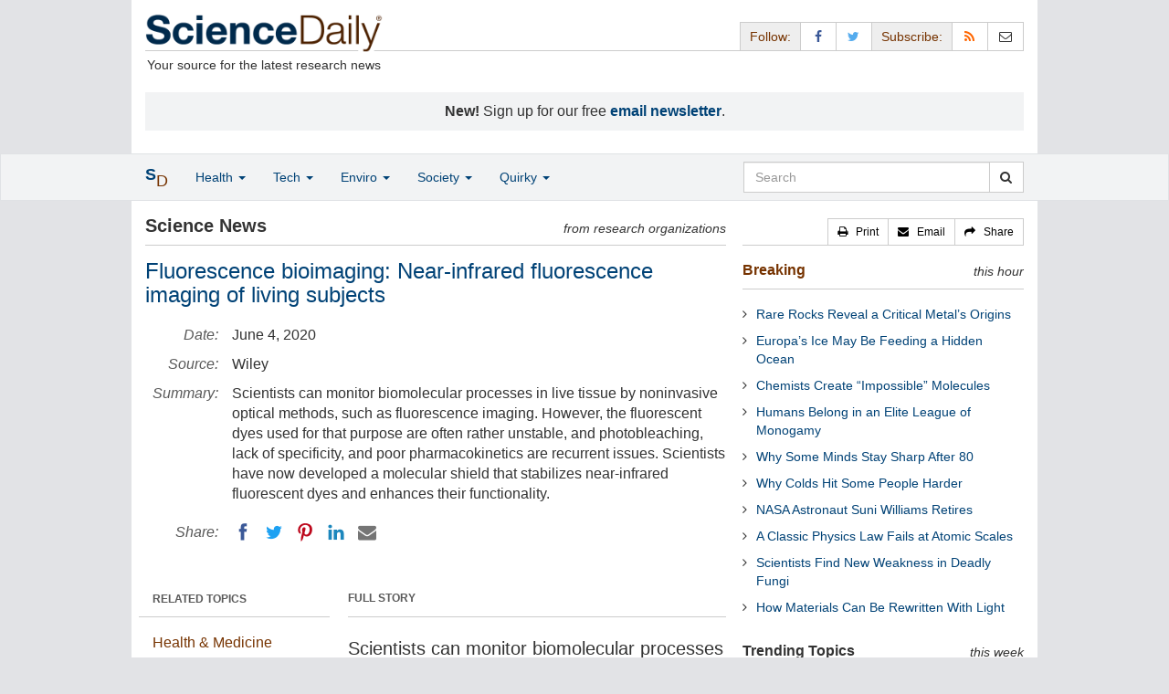

--- FILE ---
content_type: text/html
request_url: https://www.sciencedaily.com/releases/2020/06/200604111625.htm
body_size: 11150
content:
<!DOCTYPE html>
<!--?xml encoding="UTF-8"--><html lang="en">
  <head>
	<meta charset="utf-8" />
	<meta http-equiv="X-UA-Compatible" content="IE=edge" />
	<meta id="viewport" name="viewport" content="width=device-width, initial-scale=1" />
        <meta name="robots" content="max-image-preview:large" />
	<title>Fluorescence bioimaging: Near-infrared fluorescence imaging of living subjects | ScienceDaily</title>

	<meta name="description" content="Scientists can monitor biomolecular processes in live tissue by noninvasive optical methods, such as fluorescence imaging. However, the fluorescent dyes used for that purpose are often rather unstable, and photobleaching, lack of specificity, and poor pharmacokinetics are recurrent issues. Scientists have now developed a molecular shield that stabilizes near-infrared fluorescent dyes and enhances their functionality." id="metasummary" />
	<meta name="keywords" content="Down Syndrome; Medical Devices; Cancer; Diseases and Conditions; Biochemistry; Organic Chemistry; Medical Technology; Nanotechnology" id="metakeywords" />

	<meta name="last-modified" content="Fri, 23 Jan 2026 12:39:07 GMT" />
	<meta name="expires" content="Fri, 23 Jan 2026 13:39:07 GMT" />

	<meta property="og:title" id="og_title" content="Fluorescence bioimaging: Near-infrared fluorescence imaging of living subjects" />
	<meta property="og:type" content="article" />
	<meta property="og:url" id="og_url" content="https://www.sciencedaily.com/releases/2020/06/200604111625.htm" />
        <meta property="og:image" id="og_image" content="https://www.sciencedaily.com/images/scidaily-icon.png" />
        <meta property="og:image:width" id="og_image_width" content="200" />
        <meta property="og:image:height" id="og_image_height" content="200" />
	<meta property="og:description" id="og_description" content="Scientists can monitor biomolecular processes in live tissue by noninvasive optical methods, such as fluorescence imaging. However, the fluorescent dyes used for that purpose are often rather unstable, and photobleaching, lack of specificity, and poor pharmacokinetics are recurrent issues. Scientists have now developed a molecular shield that stabilizes near-infrared fluorescent dyes and enhances their functionality." />
	<meta property="og:site_name" content="ScienceDaily" />

	<link rel="canonical" href="https://www.sciencedaily.com/releases/2020/06/200604111625.htm" />
	<link rel="alternate" type="application/rss+xml" title="ScienceDaily: Latest Science News" href="https://www.sciencedaily.com/rss/" />

	<!-- Bootstrap core CSS -->
	<link href="/css/bootstrap.min.css" rel="stylesheet" />

	<!-- Font Awesome CSS -->
	<link href="/css/font-awesome.min.css" rel="stylesheet" />

	<!-- YAMM!3 CSS -->
	<link href="/css/yamm.css" rel="stylesheet" />
	
	<!-- Social Share Kit CSS -->
	<link href="/css/social-share-kit.css" rel="stylesheet" type="text/css" />

	<!-- Custom styles for this template -->
	<link href="/css/custom-202404121350.css" rel="stylesheet" />
	
<script type="text/javascript">
	/* Google Analytics TCF 2.0 support */
	window['gtag_enable_tcf_support'] = true;
</script>

<!-- Google tag (gtag.js) -->
<script async src="https://www.googletagmanager.com/gtag/js?id=G-GT6V1PPT8H"></script>
<script>
  window.dataLayer = window.dataLayer || [];
  function gtag(){dataLayer.push(arguments);}
  gtag('js', new Date());
  gtag('config', 'G-GT6V1PPT8H');
</script>

<script type="text/javascript" async="async" data-noptimize="1" data-cfasync="false" src="//scripts.pubnation.com/tags/197d605c-8b0a-4d0c-8229-cd0e28a78762.js"></script>

</head>
<body>

<header>

	<a href="#main" class="skip">Skip to main content</a>

	<!-- Container -->
    <div class="container white">
	    
		<!-- Row -->
	    <div class="row header">
		    
		    <div class="col-sm-5 col-md-4 no-padding-right">
			    <div class="logo">
				    <a href="/" title="ScienceDaily"><img src="/images/sd-logo.png" height="43" width="260" alt="ScienceDaily" /></a>
				    <hr class="hr-logo" />
				    <div class="clearfix"></div>
				    <div class="motto">Your source for the latest research news</div>
			    </div>
		    </div>
		    
			<div class="col-sm-7 col-md-8 no-padding-left hidden-xs">
				<div class="sharing">
					<div id="controls" class="btn-group" role="group" aria-label="...">
						<a href="#" class="btn btn-default topbar hidden-xs" role="button" aria-disabled="true">Follow:</a>
						<a href="https://www.facebook.com/sciencedaily" class="btn btn-default" data-toggle="tooltip" data-placement="bottom" title="Facebook" aria-label="Facebook Page"><i class="fa fa-facebook fa-fw" role="presentation"><span class="display-none">Facebook</span></i></a>
						<a href="https://twitter.com/sciencedaily" class="btn btn-default" data-toggle="tooltip" data-placement="bottom" title="X/Twitter" aria-label="X/Twitter Page"><i class="fa fa-twitter fa-fw" role="presentation"><span class="display-none">X/Twitter</span></i></a>
						<a href="#" class="btn btn-default topbar hidden-xs" role="button" aria-disabled="true">Subscribe:</a>
						<a href="/newsfeeds.htm" class="btn btn-default hidden-tiny" data-toggle="tooltip" data-placement="bottom" title="RSS Feeds" aria-label="RSS Feeds"><i class="fa fa-rss fa-fw" role="presentation"><span class="display-none">RSS Feeds</span></i></a>
						<a href="https://sciencedaily.substack.com" class="btn btn-default" target="_blank" data-toggle="tooltip" data-placement="bottom" title="Newsletter" aria-label="Newsletter"><i class="fa fa-envelope-o fa-fw" role="presentation"><span style="display: none">Newsletter</span></i></a>
					</div>
				</div>

			</div>

		</div>
		
		<div id="callout">
<strong>New!</strong> Sign up for our free <strong><a href="https://sciencedaily.substack.com/#" target="_blank">email newsletter</a></strong>.</div>
		
	</div>
<!-- /container -->

</header>

    <div id="contents" class="container white">
	    
	<div class="row">

		<!-- Main -->
		<main id="main">
		<div class="col-sm-7 col-md-8 main less-padding-right hyphenate">
			
			<!-- Top Science News -->
			<div class="head no-print">
				<div class="pull-left head-left">Science News</div>
				<div class="pull-right head-right">from research organizations</div>
			</div>
			<div class="clearfix"></div>
			<hr class="head-rule no-print" />
			
			<h1 id="headline" class="headline">Fluorescence bioimaging: Near-infrared fluorescence imaging of living subjects</h1>
			
			
			<dl class="dl-horizontal dl-custom">
				<dt>Date:</dt>
				<dd id="date_posted">June 4, 2020</dd>
				<dt>Source:</dt>
				<dd id="source">Wiley</dd>
				<dt>Summary:</dt>
				<dd id="abstract">Scientists can monitor biomolecular processes in live tissue by noninvasive optical methods, such as fluorescence imaging. However, the fluorescent dyes used for that purpose are often rather unstable, and photobleaching, lack of specificity, and poor pharmacokinetics are recurrent issues. Scientists have now developed a molecular shield that stabilizes near-infrared fluorescent dyes and enhances their functionality.</dd>
				<dt class="no-print">Share:</dt>
				<dd class="no-print">
					<div id="share_top">
						<div data-url="https://www.sciencedaily.com/releases/2020/06/200604111625.htm" class="ssk-sm ssk-group">
							<a href="#" class="ssk ssk-icon ssk-facebook" aria-label="Facebook"><span class="display-none">Facebook</span></a>
							<a href="#" class="ssk ssk-icon ssk-twitter" aria-label="Twitter"><span class="display-none">Twitter</span></a>
							<a href="#" class="ssk ssk-icon ssk-pinterest" aria-label="Pinterest"><span class="display-none">Pinterest</span></a>
							<a href="#" class="ssk ssk-icon ssk-linkedin" aria-label="LinkedIN"><span class="display-none">LinkedIN</span></a>
							<a href="#" class="ssk ssk-icon ssk-email" aria-label="Email"><span class="display-none">Email</span></a>
						</div>
					</div>
				</dd>
			</dl>
			
						<div class="mobile-top-rectangle">
				
						</div>
				
			<div class="row">
				
				<div class="col-md-8 col-md-push-4">
					
					<div class="fullstory">FULL STORY</div>
					<hr class="hr-fullstory" />

					<!-- /story_photo -->
					<div class="clearfix"></div>

					<div id="story_text" class="hyphenate underline">

						<div id="featured"></div>
						<p id="first" class="lead">Scientists can monitor biomolecular processes in live tissue by noninvasive optical methods, such as fluorescence imaging. However, the fluorescent dyes used for that purpose are often rather unstable, and photobleaching, lack of specificity, and poor pharmacokinetics are recurrent issues. US scientists have developed a molecular shield that stabilizes near-infrared fluorescent dyes and enhances their functionality. Their synthesis and characterization are reported in the journal <em>Angewandte Chemie</em>.</p>

						<div id="text">
<p>Fluorescence bioimaging often uses the near-infrared light region because this radiation can efficiently penetrate human tissue. Fluorescent dyes designed for this purpose usually have a flat, symmetrical molecular architecture, which favors absorption of near-infrared light, but the dyes also need to be water soluble and carry functional groups for conjugating with targeting biomolecules, for example, antibodies or tumor-binding peptides. A member of this class of fluorescent dyes, called heptamethine cyanines, or Cy7, is currently under investigation in surgical applications.</p>
<p>However, the Cy7 molecules have their drawbacks. Their light-absorbing chromophore is vulnerable to oxygen radicals, which leads to bleaching. In addition, the flat rigid molecules may aggregate and interact nonspecifically with other biomolecules, which slows down their clearance from the body.</p>
<p>To tackle these issues, Bradley D. Smith and his group at the University of Notre Dame, USA, improved the chemical structure of the dye. To protect the heptamethine chromophore from oxygen attack, they introduced a voluminous and smart shield. They attached a bulky aromatic group on top of the central part of the chromophore and furnished this top group with long shielding arms projecting over both faces of the chromophore, like a bird covering its nest with its wings.</p>
<p>The resulting dye, which the scientists call &quot;sterically shielded heptamethine cyanine dye&quot; or s775z, was water soluble and provided stable fluorescence. The shielded architecture prevented aggregation and photobleaching, the authors reported. The dye was exceptionally stable against chemical degradation and could be stored &quot;indefinitely&quot; in a common refrigerator, the authors wrote.</p>
<p>They also performed imaging studies in live mice and found that s775z, in contrast to all other studied dyes, did not accumulate in the blood clearance organs, but was washed out of the body quickly. Moreover, a cancer-targeted version of s775z accumulated at a high level in tumors and could be visualized by fluorescence imaging of the live mice.</p>
<p>The authors suggest that the new s775z dye will be useful for a wide range of biomedical imaging applications. They point out that the change from a flat molecule to a three-dimensional shielding architecture was the key to make this class of near-infrared fluorescence dyes more stable and efficient.</p></div>

					</div>
<!-- /story_text -->

				</div>
<!-- /col-md-8 -->
				
				<div class="col-md-4 col-md-pull-8 less-padding-left no-print">
					
					<div class="row">

						<div class="col-xs-6 col-md-12">
							
							<ul class="nav topics">
								<li class="nav-header">
<a href="#">RELATED TOPICS</a>
									<ul id="related_topics" class="nav subnav">
										<li>
<a href="/news/health_medicine/">Health &amp; Medicine</a>
											<ul class="nav nav-condensed fa-ul">
												<li>
<i class="fa-li fa fa-angle-right" role="presentation"></i><a href="/news/health_medicine/down's_syndrome/" rel="tag">Down Syndrome</a>
</li>
												<li>
<i class="fa-li fa fa-angle-right" role="presentation"></i><a href="/news/health_medicine/medical_devices/" rel="tag">Medical Devices</a>
</li>
												<li>
<i class="fa-li fa fa-angle-right" role="presentation"></i><a href="/news/health_medicine/cancer/" rel="tag">Cancer</a>
</li>
												<li>
<i class="fa-li fa fa-angle-right" role="presentation"></i><a href="/news/health_medicine/diseases_and_conditions/" rel="tag">Diseases and Conditions</a>
</li>
											</ul>
										</li>
										<li>
<a href="/news/matter_energy/">Matter &amp; Energy</a>
											<ul class="nav nav-condensed fa-ul">
												<li>
<i class="fa-li fa fa-angle-right" role="presentation"></i><a href="/news/matter_energy/biochemistry/" rel="tag">Biochemistry</a>
</li>
												<li>
<i class="fa-li fa fa-angle-right" role="presentation"></i><a href="/news/matter_energy/organic_chemistry/" rel="tag">Organic Chemistry</a>
</li>
												<li>
<i class="fa-li fa fa-angle-right" role="presentation"></i><a href="/news/matter_energy/medical_technology/" rel="tag">Medical Technology</a>
</li>
												<li>
<i class="fa-li fa fa-angle-right" role="presentation"></i><a href="/news/matter_energy/nanotechnology/" rel="tag">Nanotechnology</a>
</li>
											</ul>
										</li>
</ul>
								</li>
							</ul>
							
						</div>
						
						<div class="col-xs-6 col-md-12">

							<ul class="nav topics">
								<li class="nav-header">
<a href="#">RELATED TERMS</a>
									<ul id="related_terms" class="nav nav-condensed fa-ul">
										<li>
<i class="fa-li fa fa-angle-right" role="presentation"></i><a href="/terms/nanotechnology.htm">Nanotechnology</a>
</li>
										<li>
<i class="fa-li fa fa-angle-right" role="presentation"></i><a href="/terms/molecular_biology.htm">Molecular biology</a>
</li>
										<li>
<i class="fa-li fa fa-angle-right" role="presentation"></i><a href="/terms/passive_infrared_sensors.htm">Passive infrared sensors</a>
</li>
										<li>
<i class="fa-li fa fa-angle-right" role="presentation"></i><a href="/terms/electrocardiogram.htm">Electrocardiogram</a>
</li>
										<li>
<i class="fa-li fa fa-angle-right" role="presentation"></i><a href="/terms/cancer.htm">Cancer</a>
</li>
										<li>
<i class="fa-li fa fa-angle-right" role="presentation"></i><a href="/terms/antibiotic_resistance.htm">Antibiotic resistance</a>
</li>
										<li>
<i class="fa-li fa fa-angle-right" role="presentation"></i><a href="/terms/transmission_electron_microscopy.htm">Transmission electron microscopy</a>
</li>
										<li>
<i class="fa-li fa fa-angle-right" role="presentation"></i><a href="/terms/robot.htm">Robot</a>
</li>
</ul>
								</li>
							</ul>
		
						</div>
<!-- /col-xs-6 -->

					</div>
<!-- /row -->

				</div>
<!-- /col-md-4 -->
				
			</div>
<!-- /row -->
			
			<div id="insertion_end"></div>
			
						<hr />

						<div id="story_source">								<p><strong>Story Source:</strong></p>
								<p><a href="https://onlinelibrary.wiley.com/page/journal/15213773/homepage/press/202007press.html" style="text-decoration: underline" rel="noopener noreferrer" target="_blank">Materials</a> provided by <a href="http://www.wiley.com/" rel="noopener noreferrer" target="_blank"><strong>Wiley</strong></a>. <em>Note: Content may be edited for style and length.</em></p>
</div>
<!-- /story_source -->
				
						<hr />
						<!-- /related_multimedia -->
						<div id="journal_references">
<p><strong>Journal Reference</strong>:</p>
<ol class="journal">
<li>Dong‐Hao Li, Cynthia L. Schreiber, Bradley D. Smith. <strong>Sterically Shielded Heptamethine Cyanine Dyes for Bioconjugation and High Performance Near‐Infrared Fluorescence Imaging</strong>. <em>Angewandte Chemie International Edition</em>, 2020; DOI: <a href="http://dx.doi.org/10.1002/anie.202004449" style="text-decoration: underline" rel="noopener noreferrer" target="_blank">10.1002/anie.202004449</a>
</li>
</ol>
<hr />
</div>
<!-- /journal_references -->

						<div id="citations">

							<div role="tabpanel" class="right-tabs clearfix">

								<p class="pull-left"><strong>Cite This Page</strong>:</p>

								<!-- Nav tabs -->
								<ul class="nav nav-tabs" role="tablist">
									<li role="presentation" class="active"><a href="#citation_mla" aria-controls="citation_mla" role="tab" data-toggle="tab">MLA</a></li>
									<li role="presentation"><a href="#citation_apa" aria-controls="citation_apa" role="tab" data-toggle="tab">APA</a></li>
									<li role="presentation"><a href="#citation_chicago" aria-controls="citation_chicago" role="tab" data-toggle="tab">Chicago</a></li>
								</ul>
								
								<!-- Tab panes -->
								<div class="tab-content tab-citations">
									<div role="tabpanel" class="tab-pane active" id="citation_mla">Wiley. "Fluorescence bioimaging: Near-infrared fluorescence imaging of living subjects." ScienceDaily. ScienceDaily, 4 June 2020. &lt;www.sciencedaily.com<wbr>/<wbr>releases<wbr>/<wbr>2020<wbr>/<wbr>06<wbr>/<wbr>200604111625.htm&gt;.</div>
									<div role="tabpanel" class="tab-pane" id="citation_apa">Wiley. (2020, June 4). Fluorescence bioimaging: Near-infrared fluorescence imaging of living subjects. <em>ScienceDaily</em>. Retrieved January 23, 2026 from www.sciencedaily.com<wbr>/<wbr>releases<wbr>/<wbr>2020<wbr>/<wbr>06<wbr>/<wbr>200604111625.htm</div>
									<div role="tabpanel" class="tab-pane" id="citation_chicago">Wiley. "Fluorescence bioimaging: Near-infrared fluorescence imaging of living subjects." ScienceDaily. www.sciencedaily.com<wbr>/<wbr>releases<wbr>/<wbr>2020<wbr>/<wbr>06<wbr>/<wbr>200604111625.htm (accessed January 23, 2026).</div>
								</div>

							</div>
			
							<div class="clearfix"></div>

						</div>
<!-- end citations -->

						<div class="clearfix"></div>

						<br />

			<div class="head">
	            <h2 id="exploremore_heading" class="pull-left head-left">Explore More</h2>
	            <div class="pull-right head-right">from ScienceDaily</div>
	        </div>
	        <div class="clearfix"></div>
	        <hr class="head-rule" />
	
			
						
			<div class="fullstory">RELATED STORIES</div>
			<hr class="hr-fullstory" />
	
			<div id="related_releases">					<div class="related-headline clearfix"><a href="/releases/2025/05/250522124556.htm">Infrared Contact Lenses Allow People to See in the Dark, Even With Their Eyes Closed</a></div>
					<div class="related-summary">
<span class="story-date">May 22, 2025 </span> Neuroscientists and materials scientists have created contact lenses that enable infrared vision in both humans and mice by converting infrared light into visible light. Unlike infrared night vision ... </div>					<div class="related-headline clearfix"><a href="/releases/2025/01/250117112320.htm">AI Transforms Label-Free Photoacoustic Microscopy Into Confocal Microscopy</a></div>
					<div class="related-summary">
<span class="story-date">Jan. 17, 2025 </span> In life sciences, confocal fluorescence microscopy (CFM) is widely regarded for producing high-resolution cellular images. However, it requires fluorescent staining, which poses risks of ... </div>					<div class="related-headline clearfix"><a href="/releases/2024/04/240416115927.htm">Photonic Computation With Sound Waves</a></div>
					<div class="related-summary">
<span class="story-date">Apr. 16, 2024 </span> Optical neural networks may provide the high-speed and large-capacity solution necessary to tackle challenging computing tasks. However, tapping their full potential will require further advances. ... </div>					<div class="related-headline clearfix"><a href="/releases/2023/03/230327114838.htm">Looking from Different Perspectives! Proper Electronic Structure of Near-Infrared Absorbing Functional Dyes Discovered</a></div>
					<div class="related-summary">
<span class="story-date">Mar. 27, 2023 </span> A research group has discovered that near-infrared absorbing dyes, which had previously been considered to have closed-shell electronic structures, have an intermediate electronic structure, between ... </div>					<div class="related-headline clearfix"><a href="/releases/2022/04/220413161812.htm">Rotating Blue Laser Light Reveals Unimagined Dynamics in Living Cells</a></div>
					<div class="related-summary">
<span class="story-date">Apr. 13, 2022 </span> When cities transform into a colorful world of lights as darkness falls, it's often only possible to estimate their contours, which depending on the perspective can draw the attention to key ... </div>					<div class="related-headline clearfix"><a href="/releases/2021/02/210216094314.htm">Photosynthetic Bacteria-Based Cancer Optotheranostics</a></div>
					<div class="related-summary">
<span class="story-date">Feb. 16, 2021 </span> Natural purple photosynthetic bacteria (PPSB) can play a key role as a highly active cancer immunotheranostics agent that uses the bio-optical-window I and II near-infrared (NIR) light. PPSB have ... </div>
<hr class="head-rule" />
<div class="fullstory">TRENDING AT <a href="https://scitechdaily.com/">SCITECHDAILY.com</a>
</div>
<hr class="hr-fullstory" />
<p><a href="https://scitechdaily.com/stonehenge-solved-new-evidence-shows-humans-not-glaciers-moved-the-stones/">Stonehenge Solved? New Evidence Shows Humans, Not Glaciers, Moved the Stones</a></p>
<p><a href="https://scitechdaily.com/an-ocean-that-no-longer-exists-could-explain-the-origins-of-central-asias-mountains/">An Ocean That No Longer Exists Could Explain the Origins of Central Asia’s Mountains</a></p>
<p><a href="https://scitechdaily.com/climate-change-is-quietly-transforming-the-worlds-richest-forests/">Climate Change Is Quietly Transforming the World’s Richest Forests</a></p>
<p><a href="https://scitechdaily.com/researchers-restore-brain-cell-function-in-parkinsons-models/">Researchers Restore Brain Cell Function in Parkinson’s Models</a></p>
</div>
	
		</div>
		</main>
		<!-- /Main -->

		<!-- Sidebar -->
		<div class="col-sm-5 col-md-4 less-padding-left sidebar no-print">
			<div class="pull-right btn-group btn-group-sm tools-top hidden-tiny hidden-xs" role="group" aria-label="...">
				<a href="#" class="btn btn-default print black" role="button"><i class="fa fa-print" role="presentation"></i>   <span class="hidden-sm">Print</span></a>
				<a href="#" class="btn btn-default email black" role="button"><i class="fa fa-envelope" role="presentation"></i>   <span class="hidden-sm">Email</span></a>
				<a href="#" class="btn btn-default black" data-toggle="modal" data-target="#shareModal" role="button"><i class="fa fa-share" role="presentation"></i>   <span class="hidden-sm">Share</span></a>
			</div>
			<div class="clearfix"></div>
			<hr class="hr-tools-top" />
			
			<div class="subhead">
				<h2 id="breaking_heading" class="pull-left subhead-left"><a href="/breaking/" class="breaking-head">Breaking</a></h2>
				<div class="pull-right subhead-right">this hour</div>
			</div>
			<div class="clearfix"></div>
			<hr class="head-rule" />
			
			<ul id="justin_headlines" class="list-unstyled breaking-list">
	
	<li><a href="/releases/2026/01/260122074028.htm">Rare Rocks Reveal a Critical Metal’s Origins</a></li>
	

	
	<li><a href="/releases/2026/01/260122073620.htm">Europa’s Ice May Be Feeding a Hidden Ocean</a></li>
	

	
	<li><a href="/releases/2026/01/260122073618.htm">Chemists Create “Impossible” Molecules</a></li>
	

	
	<li><a href="/releases/2026/01/260122074035.htm">Humans Belong in an Elite League of Monogamy</a></li>
	

	
	<li><a href="/releases/2026/01/260122093435.htm">Why Some Minds Stay Sharp After 80</a></li>
	

	
	<li><a href="/releases/2026/01/260122074702.htm">Why Colds Hit Some People Harder</a></li>
	

	
	<li><a href="/releases/2026/01/260122032004.htm">NASA Astronaut Suni Williams Retires</a></li>
	

	
	<li><a href="/releases/2026/01/260121034140.htm">A Classic Physics Law Fails at Atomic Scales</a></li>
	

	
	<li><a href="/releases/2026/01/260121034134.htm">Scientists Find New Weakness in Deadly Fungi</a></li>
	

	
	<li><a href="/releases/2026/01/260121233404.htm">How Materials Can Be Rewritten With Light</a></li>
	
</ul>
			
			<div class="subhead extra-top-margin">
				<h2 id="most_popular_heading" class="pull-left subhead-left">Trending Topics</h2>
				<div class="pull-right subhead-right">this week</div>
			</div>
			<div class="clearfix"></div>
			<hr class="head-rule" />
			
			<div id="most_popular_section1_head" class="side-subhead"><a href="/news/health_medicine/" class="gray">HEALTH &amp; MEDICINE</a></div>
			<div id="most_popular_section1">
	<div class="sidebar-headline clearfix"><a href="/news/health_medicine/mental_health/">Mental Health Research</a></div>
	<div class="sidebar-headline clearfix"><a href="/news/health_medicine/pharmacology/">Pharmacology</a></div>
	<div class="sidebar-headline clearfix"><a href="/news/health_medicine/immune_system/">Immune System</a></div>
</div>

			<div id="most_popular_section2_head" class="side-subhead"><a href="/news/mind_brain/" class="gray">MIND &amp; BRAIN</a></div>
			<div id="most_popular_section2">
	<div class="sidebar-headline clearfix"><a href="/news/mind_brain/gender_difference/">Gender Difference</a></div>
	<div class="sidebar-headline clearfix"><a href="/news/mind_brain/perception/">Perception</a></div>
	<div class="sidebar-headline clearfix"><a href="/news/mind_brain/autism/">Autism</a></div>
</div>
			
			<div id="most_popular_section3_head" class="side-subhead"><a href="/news/living_well/" class="gray">LIVING &amp; WELL</a></div>
			<div id="most_popular_section3">
	<div class="sidebar-headline clearfix"><a href="/news/health_medicine/fitness/">Fitness</a></div>
	<div class="sidebar-headline clearfix"><a href="/news/health_medicine/skin_care/">Skin Care</a></div>
	<div class="sidebar-headline clearfix"><a href="/news/mind_brain/gender_difference/">Gender Difference</a></div>
</div>
			
			<div class="halfpage double-extra-top-margin">

			</div>

			<div class="subhead extra-top-margin">
				<h2 id="strange_offbeat_heading" class="pull-left subhead-left">Strange &amp; Offbeat</h2>
				<div class="pull-right subhead-right"> </div>
			</div>
			<div class="clearfix"></div>
			<hr class="head-rule" />
			
			<div id="strange_offbeat_section1_head" class="side-subhead"><a href="/news/strange_offbeat/health_medicine/" class="gray">HEALTH &amp; MEDICINE</a></div>
			<div id="strange_offbeat_section1">
	<div class="sidebar-headline clearfix"><a href="/releases/2026/01/260120000305.htm">Tiny Doses of THC Show Big Benefits for HIV Treatment</a></div>
	<div class="sidebar-headline clearfix"><a href="/releases/2026/01/260113220920.htm">Doctors Discover the Source of Mysterious Intoxication</a></div>
	<div class="sidebar-headline clearfix"><a href="/releases/2026/01/260110211224.htm">Newly Discovered Coffee Compounds Beat Diabetes Drug in Lab Tests</a></div>
</div>

			<div id="strange_offbeat_section2_head" class="side-subhead"><a href="/news/strange_offbeat/mind_brain/" class="gray">MIND &amp; BRAIN</a></div>
			<div id="strange_offbeat_section2">
	<div class="sidebar-headline clearfix"><a href="/releases/2026/01/260105165806.htm">The Secret to Human Intelligence? It Might Be in Our Gut</a></div>
	<div class="sidebar-headline clearfix"><a href="/releases/2025/12/251224032351.htm">Why Consciousness Can’t Be Reduced to Code</a></div>
	<div class="sidebar-headline clearfix"><a href="/releases/2025/12/251222043239.htm">Are They Really Listening? Watch Their Blinks</a></div>
</div>
			
			<div id="strange_offbeat_section3_head" class="side-subhead"><a href="/news/strange_offbeat/living_well/" class="gray">LIVING &amp; WELL</a></div>
			<div id="strange_offbeat_section3">
	<div class="sidebar-headline clearfix"><a href="/releases/2026/01/260112214315.htm">Scientists Find a Natural Sunscreen Hidden in Hot Springs Bacteria</a></div>
	<div class="sidebar-headline clearfix"><a href="/releases/2025/12/251223043938.htm">Your Roommate’s Genes May Be Shaping Your Gut Bacteria</a></div>
	<div class="sidebar-headline clearfix"><a href="/releases/2025/12/251217082457.htm">He Ate a Hamburger and Died Hours Later. Doctors Found a Shocking Cause</a></div>
</div>
			
		</div>
		<!-- /Sidebar -->

	</div>
	<!-- /Row -->

	<br />

	</div> <!-- /Container -->

<div id="navwrapper">
<div id="topnav">
	<!-- Static navbar -->
	<nav class="navbar yamm navbar-default navbar-static navbar-custom"><div class="container">
		<div class="navbar-header">
		  <button type="button" class="navbar-toggle collapsed menu" data-toggle="collapse" data-target="#navbar" aria-expanded="false" aria-controls="navbar">
			<span class="sr-only">Toggle navigation</span>
			<span>Menu  <i class="fa fa-bars" role="presentation"></i></span>
		  </button>
		  <a class="navbar-brand visible-xs" href="#"><span class="icon-s">S<span class="icon-d">D</span></span></a>
		  <ul class="nav navbar-nav hidden-xs">
<li class="dropdown">
			  <a href="#" class="navbar-brand dropdown-toggle" data-toggle="dropdown" role="button" aria-expanded="false" aria-haspopup="true"><span class="icon-s">S<span class="icon-d">D</span></span></a>
			  <ul class="dropdown-menu brand" role="menu">
<li><a href="/" role="menuitem">Home Page</a></li>
				<li class="divider">
				</li>
<li><a href="/news/top/science/" role="menuitem">Top Science News</a></li>
				<li class="divider">
				</li>
<li><a href="/news/" role="menuitem">Latest News</a></li>
			  </ul>
</li>
		  </ul>
</div>
		<div id="navbar" class="navbar-collapse collapse">
		  <ul class="nav navbar-nav">
<li class="dropdown visible-xs">
			  <a href="#" class="dropdown-toggle" data-toggle="dropdown" role="button" aria-expanded="false" aria-haspopup="true">Home <span class="caret" role="presentation"></span></a>
			  <ul class="dropdown-menu" role="menu">
<li><a href="/" role="menuitem">Home Page</a></li>
				<li class="divider">
				</li>
<li><a href="/news/top/science/" role="menuitem">Top Science News</a></li>
				<li class="divider">
				</li>
<li><a href="/news/" role="menuitem">Latest News</a></li>
			  </ul>
<!-- /dropdown-menu -->
</li>
<!-- /dropdown -->
			<li class="dropdown">
			  <a href="#" class="dropdown-toggle" data-toggle="dropdown" role="button" aria-expanded="false" aria-haspopup="true">Health <span class="caret" role="presentation"></span></a>
			  <ul class="dropdown-menu dropdown-menu-left" role="menu">
<li class="menu-item">
					  <div class="yamm-content hyphenate">
						  <div>View all the latest <strong><a href="/news/top/health/">top news</a></strong> in the health sciences, <span class="hidden-xs hidden-sm" role="presentation"><br /></span>or browse the topics below:</div>
						  <div class="row">
							  <div class="col-xs-4">
								  <div class="menu-section"><a href="/news/health_medicine/">Health &amp; Medicine</a></div>
									<ul class="list-unstyled menu-topics">
<li><a href="/news/health_medicine/allergy/" role="menuitem">Allergy</a></li>
										<li><a href="/news/health_medicine/cancer/" role="menuitem">Cancer</a></li>
										<li><a href="/news/health_medicine/cold_and_flu/" role="menuitem">Cold and Flu</a></li>
										<li><a href="/news/health_medicine/diabetes/" role="menuitem">Diabetes</a></li>
									
										<li><a href="/news/health_medicine/heart_disease/" role="menuitem">Heart Disease</a></li>
									
										<li><a href="/news/health_medicine/" role="menuitem">... <em>more topics</em></a></li>
									</ul>
<!-- /menu-topics -->
</div>
<!-- /col-xs-4 -->
							  <div class="col-xs-4">
								  <div class="menu-section"><a href="/news/mind_brain/" role="menuitem">Mind &amp; Brain</a></div>
									<ul class="list-unstyled menu-topics">
<li><a href="/news/mind_brain/add_and_adhd/" role="menuitem">ADD and ADHD</a></li>
									
										<li><a href="/news/mind_brain/alzheimer's/" role="menuitem">Alzheimer's</a></li>
									
										<li><a href="/news/mind_brain/headaches/" role="menuitem">Headaches</a></li>
										<li><a href="/news/mind_brain/intelligence/" role="menuitem">Intelligence</a></li>
									
										<li><a href="/news/mind_brain/psychology/" role="menuitem">Psychology</a></li>
									
										<li><a href="/news/mind_brain/" role="menuitem">... <em>more topics</em></a></li>
									</ul>
<!-- /menu-topics -->
</div>
<!-- /col-xs-4 -->
							  <div class="col-xs-4">
								  <div class="menu-section"><a href="/news/living_well/" role="menuitem">Living Well</a></div>
									<ul class="list-unstyled menu-topics">
<li><a href="/news/mind_brain/parenting/" role="menuitem">Parenting</a></li>
										<li><a href="/news/mind_brain/child_development/" role="menuitem">Child Development</a></li>
										<li><a href="/news/mind_brain/stress/" role="menuitem">Stress</a></li>
										<li><a href="/news/health_medicine/nutrition/" role="menuitem">Nutrition</a></li>
										<li><a href="/news/health_medicine/fitness/" role="menuitem">Fitness</a></li>
					
										<li><a href="/news/living_well/" role="menuitem">... <em>more topics</em></a></li>
									</ul>
<!-- /menu-topics -->
</div>
<!-- /col-xs-4 -->
						  </div>
<!-- /row -->
					  </div>
<!-- /yamm-content -->
				  </li>
<!-- /menu-item -->
			  </ul>
<!-- /dropdown-menu -->
</li>
<!-- /dropdown -->
				  
			<li class="dropdown">
			  <a href="#" class="dropdown-toggle" data-toggle="dropdown" role="button" aria-expanded="false" aria-haspopup="true">Tech <span class="caret" role="presentation"></span></a>
			  <ul class="dropdown-menu dropdown-menu-left" role="menu">
<li class="menu-item">
					  <div class="yamm-content hyphenate">
						  <div>View all the latest <strong><a href="/news/top/technology/">top news</a></strong> in the physical sciences &amp; technology, <span class="hidden-xs hidden-sm" role="presentation"><br /></span>or browse the topics below:</div>
						  <div class="row">
							  <div class="col-xs-4">
								  <div class="menu-section"><a href="/news/matter_energy/" role="menuitem">Matter &amp; Energy</a></div>
									<ul class="list-unstyled menu-topics">
										<li><a href="/news/matter_energy/chemistry/" role="menuitem">Chemistry</a></li>
									
										<li><a href="/news/matter_energy/fossil_fuels/" role="menuitem">Fossil Fuels</a></li>
									
										<li><a href="/news/matter_energy/nanotechnology/" role="menuitem">Nanotechnology</a></li>
										<li><a href="/news/matter_energy/physics/" role="menuitem">Physics</a></li>
									
										<li><a href="/news/matter_energy/solar_energy/" role="menuitem">Solar Energy</a></li>
										<li><a href="/news/matter_energy/" role="menuitem">... <em>more topics</em></a></li>
									</ul>
<!-- /menu-topics -->
</div>
<!-- /col-xs-4 -->
							  <div class="col-xs-4">
								  <div class="menu-section"><a href="/news/space_time/" role="menuitem">Space &amp; Time</a></div>
									<ul class="list-unstyled menu-topics">
									
										<li><a href="/news/space_time/black_holes/" role="menuitem">Black Holes</a></li>
										<li><a href="/news/space_time/dark_matter/" role="menuitem">Dark Matter</a></li>
									
										<li><a href="/news/space_time/extrasolar_planets/" role="menuitem">Extrasolar Planets</a></li>
					
										<li><a href="/news/space_time/solar_system/" role="menuitem">Solar System</a></li>
										<li><a href="/news/space_time/space_telescopes/" role="menuitem">Space Telescopes</a></li>
									
										<li><a href="/news/space_time/" role="menuitem">... <em>more topics</em></a></li>
									</ul>
<!-- /menu-topics -->
</div>
<!-- /col-xs-4 -->
							  <div class="col-xs-4">
								  <div class="menu-section"><a href="/news/computers_math/" role="menuitem">Computers &amp; Math</a></div>
									<ul class="list-unstyled menu-topics">
<li><a href="/news/computers_math/artificial_intelligence/" role="menuitem">Artificial Intelligence</a></li>
										<li><a href="/news/computers_math/mathematics/" role="menuitem">Mathematics</a></li>
										<li><a href="/news/computers_math/quantum_computers/" role="menuitem">Quantum Computers</a></li>
									
										<li><a href="/news/computers_math/robotics/" role="menuitem">Robotics</a></li>
										<li><a href="/news/computers_math/virtual_reality/" role="menuitem">Virtual Reality</a></li>
									
										<li><a href="/news/computers_math/" role="menuitem">... <em>more topics</em></a></li>
									</ul>
<!-- /menu-topics -->
</div>
<!-- /col-xs-4 -->
						  </div>
<!-- /row -->
					  </div>
<!-- /yamm-content -->
				  </li>
<!-- /menu-item -->
			  </ul>
<!-- /dropdown-menu -->
</li>
<!-- /dropdown -->
			<li class="dropdown">
			  <a href="#" class="dropdown-toggle" data-toggle="dropdown" role="button" aria-expanded="false" aria-haspopup="true">Enviro <span class="caret" role="presentation"></span></a>
			  <ul class="dropdown-menu dropdown-menu-left" role="menu">
<li class="menu-item">
					  <div class="yamm-content hyphenate">
						  <div>View all the latest <strong><a href="/news/top/environment/">top news</a></strong> in the environmental sciences, <span class="hidden-xs hidden-sm" role="presentation"><br /></span>or browse the topics below:</div>
						  <div class="row">
							  <div class="col-xs-4">
								  <div class="menu-section"><a href="/news/plants_animals/" role="menuitem">Plants &amp; Animals</a></div>
									<ul class="list-unstyled menu-topics">
<li><a href="/news/plants_animals/agriculture_and_food/" role="menuitem">Agriculture and Food</a></li>
									
										<li><a href="/news/plants_animals/biology/" role="menuitem">Biology</a></li>
										<li><a href="/news/plants_animals/biotechnology/" role="menuitem">Biotechnology</a></li>
									
									
										<li><a href="/news/plants_animals/extinction/" role="menuitem">Extinction</a></li>
										<li><a href="/news/plants_animals/microbes_and_more/" role="menuitem">Microbes and More</a></li>
									
										<li><a href="/news/plants_animals/" role="menuitem">... <em>more topics</em></a></li>
									</ul>
<!-- /menu-topics -->
</div>
<!-- /col-xs-4 -->
							  <div class="col-xs-4">
								  <div class="menu-section"><a href="/news/earth_climate/" role="menuitem">Earth &amp; Climate</a></div>
									<ul class="list-unstyled menu-topics">
<li><a href="/news/earth_climate/climate/" role="menuitem">Climate</a></li>
									
										<li><a href="/news/earth_climate/earthquakes/" role="menuitem">Earthquakes</a></li>
									
										<li><a href="/news/earth_climate/geology/" role="menuitem">Geology</a></li>
										<li><a href="/news/earth_climate/global_warming/" role="menuitem">Global Warming</a></li>
										<li><a href="/news/earth_climate/pollution/" role="menuitem">Pollution</a></li>
									
										<li><a href="/news/earth_climate/" role="menuitem">... <em>more topics</em></a></li>
									</ul>
<!-- /menu-topics -->
</div>
<!-- /col-xs-4 -->
							  <div class="col-xs-4">
								  <div class="menu-section"><a href="/news/fossils_ruins/" role="menuitem">Fossils &amp; Ruins</a></div>
									<ul class="list-unstyled menu-topics">
										<li><a href="/news/fossils_ruins/anthropology/" role="menuitem">Anthropology</a></li>
									
										<li><a href="/news/fossils_ruins/archaeology/" role="menuitem">Archaeology</a></li>
										<li><a href="/news/fossils_ruins/dinosaurs/" role="menuitem">Dinosaurs</a></li>
										<li><a href="/news/fossils_ruins/evolution/" role="menuitem">Evolution</a></li>
										<li><a href="/news/fossils_ruins/paleontology/" role="menuitem">Paleontology</a></li>
									
										<li><a href="/news/fossils_ruins/" role="menuitem">... <em>more topics</em></a></li>
									</ul>
<!-- /menu-topics -->
</div>
<!-- /col-xs-4 -->
						  </div>
<!-- /row -->
					  </div>
<!-- /yamm-content -->
				  </li>
<!-- /menu-item -->
			  </ul>
<!-- /dropdown-menu -->
</li>
<!-- /dropdown -->
			<li class="dropdown">
			  <a href="#" class="dropdown-toggle" data-toggle="dropdown" role="button" aria-expanded="false" aria-haspopup="true">Society <span class="caret" role="presentation"></span></a>
			  <ul class="dropdown-menu dropdown-menu-left" role="menu">
<li class="menu-item">
					  <div class="yamm-content hyphenate">
						  <div>View all the latest <strong><a href="/news/top/society/">top news</a></strong> in the social sciences &amp; education, <span class="hidden-xs hidden-sm" role="presentation"><br /></span>or browse the topics below:</div>
						  <div class="row">
							  <div class="col-xs-4">
								  <div class="menu-section"><a href="/news/science_society/" role="menuitem">Science &amp; Society</a></div>
									<ul class="list-unstyled menu-topics">
<li><a href="/news/science_society/arts_and_culture/" role="menuitem">Arts &amp; Culture</a></li>
										<li><a href="/news/science_society/economics/" role="menuitem">Economics</a></li>
										<li><a href="/news/science_society/privacy_issues/" role="menuitem">Privacy Issues</a></li>
										<li><a href="/news/science_society/public_health/" role="menuitem">Public Health</a></li>
										<li><a href="/news/science_society/sports/" role="menuitem">Sports</a></li>
									
										<li><a href="/news/science_society/" role="menuitem">... <em>more topics</em></a></li>
									</ul>
<!-- /menu-topics -->
</div>
<!-- /col-xs-4 -->
							  <div class="col-xs-4">
								  <div class="menu-section"><a href="/news/business_industry/" role="menuitem">Business &amp; Industry</a></div>
									<ul class="list-unstyled menu-topics">
										<li><a href="/news/computers_math/computers_and_internet/" role="menuitem">Computers &amp; Internet</a></li>
										<li><a href="/news/matter_energy/energy_and_resources/" role="menuitem">Energy &amp; Resources</a></li>
										<li><a href="/news/matter_energy/engineering/" role="menuitem">Engineering</a></li>
										<li><a href="/news/matter_energy/medical_technology/" role="menuitem">Medical Technology</a></li>
										<li><a href="/news/matter_energy/automotive_and_transportation/" role="menuitem">Transportation</a></li>
										
										<li><a href="/news/business_industry/" role="menuitem">... <em>more topics</em></a></li>
									</ul>
<!-- /menu-topics -->
</div>
<!-- /col-xs-4 -->
							  <div class="col-xs-4">
								  <div class="menu-section"><a href="/news/education_learning/" role="menuitem">Education &amp; Learning</a></div>
									<ul class="list-unstyled menu-topics">
										<li><a href="/news/mind_brain/creativity/" role="menuitem">Creativity</a></li>
										<li><a href="/news/mind_brain/educational_psychology/" role="menuitem">Educational Psychology</a></li>
										<li><a href="/news/mind_brain/infant_and_preschool_learning/" role="menuitem">Infant &amp; Preschool</a></li>
										<li><a href="/news/mind_brain/learning_disorders/" role="menuitem">Learning Disorders</a></li>
										<li><a href="/news/science_society/stem_education/" role="menuitem">STEM Education</a></li>
										
										<li><a href="/news/education_learning/" role="menuitem">... <em>more topics</em></a></li>
									</ul>
<!-- /menu-topics -->
</div>
<!-- /col-xs-4 -->
						  </div>
<!-- /row -->
					  </div>
<!-- /yamm-content -->
				  </li>
<!-- /menu-item -->
			  </ul>
<!-- /dropdown-menu -->
</li>
<!-- /dropdown -->
			<li class="dropdown">
			  <a href="#" class="dropdown-toggle" data-toggle="dropdown" role="button" aria-expanded="false" aria-haspopup="true">Quirky <span class="caret" role="presentation"></span></a>
			  <ul class="dropdown-menu" role="menu">
				  <li><a href="/news/strange_offbeat/" role="menuitem">Top News</a></li>
				<li class="divider">
				</li>
<li><a href="/news/strange_offbeat/human_quirks/" role="menuitem">Human Quirks</a></li>
				<li><a href="/news/strange_offbeat/odd_creatures/" role="menuitem">Odd Creatures</a></li>
				<li><a href="/news/strange_offbeat/bizarre_things/" role="menuitem">Bizarre Things</a></li>
				<li><a href="/news/strange_offbeat/weird_world/" role="menuitem">Weird World</a></li>
			  </ul>
<!-- /dropdown-menu -->
</li>
<!-- /dropdown -->
		  </ul>
<form action="/search/" method="get" class="navbar-form navbar-right" role="search">
			  <div class="form-group search">
				  <div class="input-group">
					  <label id="keywordlabel" for="keyword" class="display-none">Keyword:</label><input type="text" id="keyword" name="keyword" aria-labelledby="keywordlabel" title="Enter keyword to search" class="form-control hidden-xs" placeholder="Search" /><span class="input-group-btn"><button class="btn btn-default" type="submit" aria-label="search"><i class="fa fa-search" role="presentation"><span class="display-none">Search</span></i></button></span>
</div>
			  </div>
		  </form>

		</div>
<!--/.nav-collapse -->
	  </div>
	</nav>
</div>
</div>
<!-- /navwrapper -->

<footer>
	
	<div class="container light-gray">

		<div class="row footer-links">
			<div class="col-sm-12 col-md-4">
				<div class="footer-head">Free Subscriptions</div>
				<hr class="footer-rule" />
				<p>Stay informed with ScienceDaily's free email newsletter, updated daily and weekly. Or view our many newsfeeds in your RSS reader:</p>
				<ul class="list-unstyled footer-list">
					<li>
<i class="fa fa-envelope fa-fw" role="presentation"></i> <a href="https://sciencedaily.substack.com">Email Newsletter</a>
</li>
					<li>
<i class="fa fa-rss fa-fw" role="presentation"></i> <a href="/newsfeeds.htm">RSS Feeds</a>
</li>
				</ul>
			</div>
			<div class="col-sm-12 col-md-4">
				<div class="footer-head">Follow Us</div>
				<hr class="footer-rule" />
				<p>Keep up to date with the latest news from ScienceDaily via social networks:</p>
				<ul class="list-unstyled footer-list">
					<li>
<i class="fa fa-facebook fa-fw" role="presentation"></i> <a href="https://www.facebook.com/sciencedaily">Facebook</a>
</li>
					<li>
<i class="fa fa-twitter fa-fw" role="presentation"></i> <a href="https://twitter.com/sciencedaily">X / Twitter</a>
</li>
				</ul>
			</div>
			<div class="col-sm-12 col-md-4">
				<div class="footer-head">Have Feedback?</div>
				<hr class="footer-rule" />
				<p>Tell us what you think of ScienceDaily -- we welcome both positive and negative comments. Have any problems using the site? Questions?</p>
				<ul class="list-unstyled footer-list">
					<li>
<i class="fa fa-comment fa-fw" role="presentation"></i> <a href="#" class="feedback" role="button">Leave Feedback</a>
</li>
					<li>
<i class="fa fa-phone fa-fw" role="presentation"></i> <a href="/contact.htm">Contact Us</a>
</li>
				</ul>
			</div>
		</div>

	</div>

	<div class="container dark-gray">
		<div class="bottom-links">
<a href="/about.htm">About This Site</a>   |   <a href="/staff.htm">Staff</a>   |   <a href="/contribute.htm">Contribute</a>   |   <a href="/advertise.htm">Advertise</a>   |   <a href="/privacy.htm">Privacy Policy</a>   |  <a href="/editorial.htm">Editorial Policy</a>  |   <a href="/terms.htm">Terms of Use</a>
		</div>
		<div id="bottom_text">
<a href="/copyright.htm">Copyright 1995-2026 ScienceDaily</a> or by other parties, where indicated. All rights controlled by their respective owners. Content on this website is for information only. It is not intended to provide medical or other professional advice. Views expressed here do not necessarily reflect those of ScienceDaily, contributors or partners. Financial support for ScienceDaily comes from advertisements and referral programs.</div>
	</div>
	
</footer>

	<!-- Bootstrap core JavaScript
	================================================== -->
	<!-- Placed at the end of the document so the pages load faster -->
    <script src="/js/jquery-3.6.0.min.js"></script>
    <script src="/js/bootstrap-3.4.1.min.js"></script>
	
	<script src="/js/jQuery.print.js"></script>

	<script src="/js/social-share-kit.min.js"></script>

	<script src="/js/custom-202307301940.js"></script>
		
  </body>
</html>
<!-- Page successfully generated: January 23, 2026 06:52:31 pm -->
